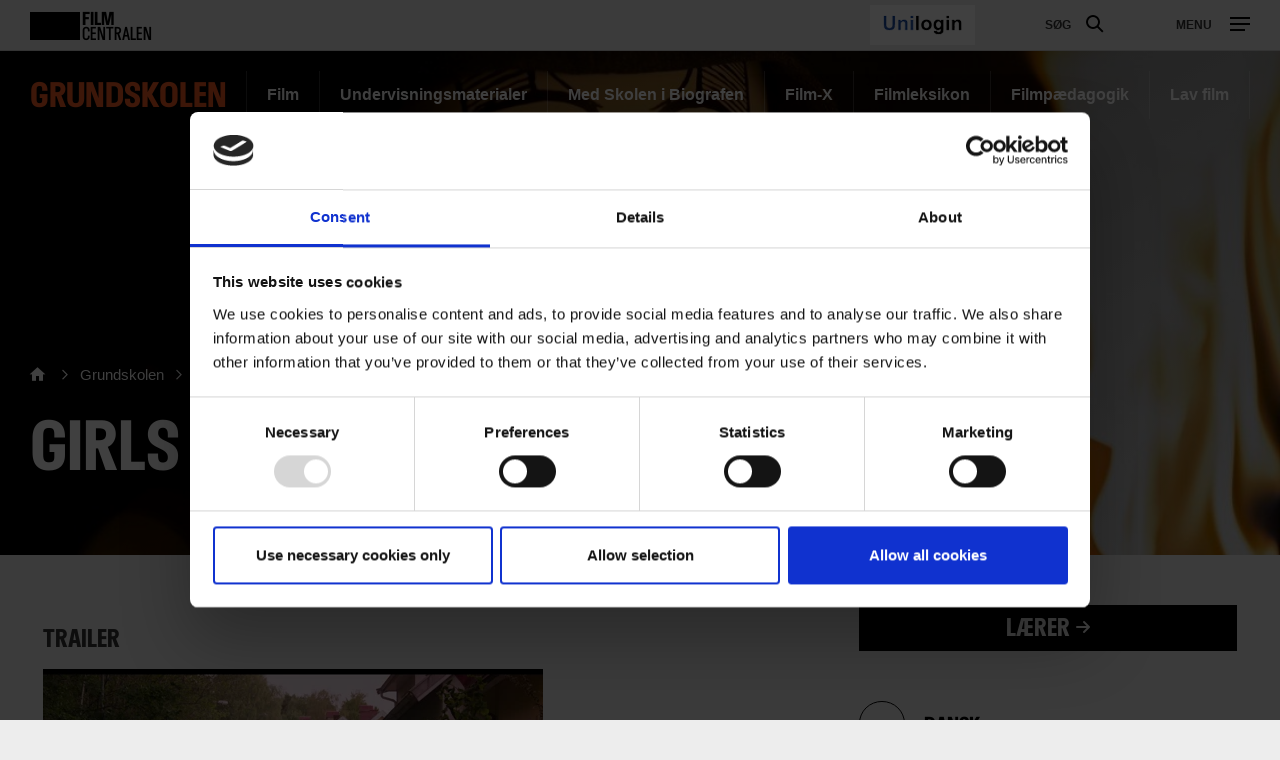

--- FILE ---
content_type: text/html; charset=UTF-8
request_url: https://player.vimeo.com/video/217962285?color=c2341b&title=0&byline=0&portrait=0
body_size: 6770
content:
<!DOCTYPE html>
<html lang="en">
<head>
  <meta charset="utf-8">
  <meta name="viewport" content="width=device-width,initial-scale=1,user-scalable=yes">
  
  <link rel="canonical" href="https://player.vimeo.com/video/217962285">
  <meta name="googlebot" content="noindex,indexifembedded">
  
  
  <title>Drengene_TRAILER on Vimeo</title>
  <style>
      body, html, .player, .fallback {
          overflow: hidden;
          width: 100%;
          height: 100%;
          margin: 0;
          padding: 0;
      }
      .fallback {
          
              background-color: transparent;
          
      }
      .player.loading { opacity: 0; }
      .fallback iframe {
          position: fixed;
          left: 0;
          top: 0;
          width: 100%;
          height: 100%;
      }
  </style>
  <link rel="modulepreload" href="https://f.vimeocdn.com/p/4.46.25/js/player.module.js" crossorigin="anonymous">
  <link rel="modulepreload" href="https://f.vimeocdn.com/p/4.46.25/js/vendor.module.js" crossorigin="anonymous">
  <link rel="preload" href="https://f.vimeocdn.com/p/4.46.25/css/player.css" as="style">
</head>

<body>


<div class="vp-placeholder">
    <style>
        .vp-placeholder,
        .vp-placeholder-thumb,
        .vp-placeholder-thumb::before,
        .vp-placeholder-thumb::after {
            position: absolute;
            top: 0;
            bottom: 0;
            left: 0;
            right: 0;
        }
        .vp-placeholder {
            visibility: hidden;
            width: 100%;
            max-height: 100%;
            height: calc(1080 / 1920 * 100vw);
            max-width: calc(1920 / 1080 * 100vh);
            margin: auto;
        }
        .vp-placeholder-carousel {
            display: none;
            background-color: #000;
            position: absolute;
            left: 0;
            right: 0;
            bottom: -60px;
            height: 60px;
        }
    </style>

    

    
        <style>
            .vp-placeholder-thumb {
                overflow: hidden;
                width: 100%;
                max-height: 100%;
                margin: auto;
            }
            .vp-placeholder-thumb::before,
            .vp-placeholder-thumb::after {
                content: "";
                display: block;
                filter: blur(7px);
                margin: 0;
                background: url(https://i.vimeocdn.com/video/635309694-00cd17ef219f42aa6d74ccbf4813151e32696a8f68aadb5979ba52ecf999aec7-d?mw=80&q=85) 50% 50% / contain no-repeat;
            }
            .vp-placeholder-thumb::before {
                 
                margin: -30px;
            }
        </style>
    

    <div class="vp-placeholder-thumb"></div>
    <div class="vp-placeholder-carousel"></div>
    <script>function placeholderInit(t,h,d,s,n,o){var i=t.querySelector(".vp-placeholder"),v=t.querySelector(".vp-placeholder-thumb");if(h){var p=function(){try{return window.self!==window.top}catch(a){return!0}}(),w=200,y=415,r=60;if(!p&&window.innerWidth>=w&&window.innerWidth<y){i.style.bottom=r+"px",i.style.maxHeight="calc(100vh - "+r+"px)",i.style.maxWidth="calc("+n+" / "+o+" * (100vh - "+r+"px))";var f=t.querySelector(".vp-placeholder-carousel");f.style.display="block"}}if(d){var e=new Image;e.onload=function(){var a=n/o,c=e.width/e.height;if(c<=.95*a||c>=1.05*a){var l=i.getBoundingClientRect(),g=l.right-l.left,b=l.bottom-l.top,m=window.innerWidth/g*100,x=window.innerHeight/b*100;v.style.height="calc("+e.height+" / "+e.width+" * "+m+"vw)",v.style.maxWidth="calc("+e.width+" / "+e.height+" * "+x+"vh)"}i.style.visibility="visible"},e.src=s}else i.style.visibility="visible"}
</script>
    <script>placeholderInit(document,  false ,  true , "https://i.vimeocdn.com/video/635309694-00cd17ef219f42aa6d74ccbf4813151e32696a8f68aadb5979ba52ecf999aec7-d?mw=80\u0026q=85",  1920 ,  1080 );</script>
</div>

<div id="player" class="player"></div>
<script>window.playerConfig = {"cdn_url":"https://f.vimeocdn.com","vimeo_api_url":"api.vimeo.com","request":{"files":{"dash":{"cdns":{"akfire_interconnect_quic":{"avc_url":"https://vod-adaptive-ak.vimeocdn.com/exp=1769033406~acl=%2F96e9c9f7-61ef-4d49-aff0-cc88b63c76a6%2Fpsid%3D11a36d9dd693ca0463fa15b777d257bc6068a1cd29ca3bd828cd3207f82220e4%2F%2A~hmac=a8794867a262c0a240c2826b7764bebb3ab6ab87935717081bee8d355e8066d9/96e9c9f7-61ef-4d49-aff0-cc88b63c76a6/psid=11a36d9dd693ca0463fa15b777d257bc6068a1cd29ca3bd828cd3207f82220e4/v2/playlist/av/primary/playlist.json?omit=av1-hevc\u0026pathsig=8c953e4f~NBkCqv6houbg3O07jmf5oQqKlL2dqhgTDzLUYZRYgFc\u0026r=dXM%3D\u0026rh=3ZyQTO","origin":"gcs","url":"https://vod-adaptive-ak.vimeocdn.com/exp=1769033406~acl=%2F96e9c9f7-61ef-4d49-aff0-cc88b63c76a6%2Fpsid%3D11a36d9dd693ca0463fa15b777d257bc6068a1cd29ca3bd828cd3207f82220e4%2F%2A~hmac=a8794867a262c0a240c2826b7764bebb3ab6ab87935717081bee8d355e8066d9/96e9c9f7-61ef-4d49-aff0-cc88b63c76a6/psid=11a36d9dd693ca0463fa15b777d257bc6068a1cd29ca3bd828cd3207f82220e4/v2/playlist/av/primary/playlist.json?pathsig=8c953e4f~NBkCqv6houbg3O07jmf5oQqKlL2dqhgTDzLUYZRYgFc\u0026r=dXM%3D\u0026rh=3ZyQTO"},"fastly_skyfire":{"avc_url":"https://skyfire.vimeocdn.com/1769033406-0xf9808bb07b6d8675c209020ea6ecadadeb122df7/96e9c9f7-61ef-4d49-aff0-cc88b63c76a6/psid=11a36d9dd693ca0463fa15b777d257bc6068a1cd29ca3bd828cd3207f82220e4/v2/playlist/av/primary/playlist.json?omit=av1-hevc\u0026pathsig=8c953e4f~NBkCqv6houbg3O07jmf5oQqKlL2dqhgTDzLUYZRYgFc\u0026r=dXM%3D\u0026rh=3ZyQTO","origin":"gcs","url":"https://skyfire.vimeocdn.com/1769033406-0xf9808bb07b6d8675c209020ea6ecadadeb122df7/96e9c9f7-61ef-4d49-aff0-cc88b63c76a6/psid=11a36d9dd693ca0463fa15b777d257bc6068a1cd29ca3bd828cd3207f82220e4/v2/playlist/av/primary/playlist.json?pathsig=8c953e4f~NBkCqv6houbg3O07jmf5oQqKlL2dqhgTDzLUYZRYgFc\u0026r=dXM%3D\u0026rh=3ZyQTO"}},"default_cdn":"akfire_interconnect_quic","separate_av":true,"streams":[{"profile":"165","id":"88b6251e-6baf-4861-aa0b-b9e42d2cd8bf","fps":24,"quality":"540p"},{"profile":"119","id":"fa6f953e-76ad-4154-99f5-0b35b717de2a","fps":24,"quality":"1080p"},{"profile":"174","id":"1a625cd7-4b01-4c32-bb55-2760b715fa21","fps":24,"quality":"720p"},{"profile":"164","id":"5b88db84-0402-4317-838b-08f85dc670bf","fps":24,"quality":"360p"}],"streams_avc":[{"profile":"165","id":"88b6251e-6baf-4861-aa0b-b9e42d2cd8bf","fps":24,"quality":"540p"},{"profile":"119","id":"fa6f953e-76ad-4154-99f5-0b35b717de2a","fps":24,"quality":"1080p"},{"profile":"174","id":"1a625cd7-4b01-4c32-bb55-2760b715fa21","fps":24,"quality":"720p"},{"profile":"164","id":"5b88db84-0402-4317-838b-08f85dc670bf","fps":24,"quality":"360p"}]},"hls":{"cdns":{"akfire_interconnect_quic":{"avc_url":"https://vod-adaptive-ak.vimeocdn.com/exp=1769033406~acl=%2F96e9c9f7-61ef-4d49-aff0-cc88b63c76a6%2Fpsid%3D11a36d9dd693ca0463fa15b777d257bc6068a1cd29ca3bd828cd3207f82220e4%2F%2A~hmac=a8794867a262c0a240c2826b7764bebb3ab6ab87935717081bee8d355e8066d9/96e9c9f7-61ef-4d49-aff0-cc88b63c76a6/psid=11a36d9dd693ca0463fa15b777d257bc6068a1cd29ca3bd828cd3207f82220e4/v2/playlist/av/primary/playlist.m3u8?omit=av1-hevc-opus\u0026pathsig=8c953e4f~Lp5Kch8vTlKagYDMlP9Ttjhoa8az7b61Hgnwn42MkFY\u0026r=dXM%3D\u0026rh=3ZyQTO\u0026sf=fmp4","origin":"gcs","url":"https://vod-adaptive-ak.vimeocdn.com/exp=1769033406~acl=%2F96e9c9f7-61ef-4d49-aff0-cc88b63c76a6%2Fpsid%3D11a36d9dd693ca0463fa15b777d257bc6068a1cd29ca3bd828cd3207f82220e4%2F%2A~hmac=a8794867a262c0a240c2826b7764bebb3ab6ab87935717081bee8d355e8066d9/96e9c9f7-61ef-4d49-aff0-cc88b63c76a6/psid=11a36d9dd693ca0463fa15b777d257bc6068a1cd29ca3bd828cd3207f82220e4/v2/playlist/av/primary/playlist.m3u8?omit=opus\u0026pathsig=8c953e4f~Lp5Kch8vTlKagYDMlP9Ttjhoa8az7b61Hgnwn42MkFY\u0026r=dXM%3D\u0026rh=3ZyQTO\u0026sf=fmp4"},"fastly_skyfire":{"avc_url":"https://skyfire.vimeocdn.com/1769033406-0xf9808bb07b6d8675c209020ea6ecadadeb122df7/96e9c9f7-61ef-4d49-aff0-cc88b63c76a6/psid=11a36d9dd693ca0463fa15b777d257bc6068a1cd29ca3bd828cd3207f82220e4/v2/playlist/av/primary/playlist.m3u8?omit=av1-hevc-opus\u0026pathsig=8c953e4f~Lp5Kch8vTlKagYDMlP9Ttjhoa8az7b61Hgnwn42MkFY\u0026r=dXM%3D\u0026rh=3ZyQTO\u0026sf=fmp4","origin":"gcs","url":"https://skyfire.vimeocdn.com/1769033406-0xf9808bb07b6d8675c209020ea6ecadadeb122df7/96e9c9f7-61ef-4d49-aff0-cc88b63c76a6/psid=11a36d9dd693ca0463fa15b777d257bc6068a1cd29ca3bd828cd3207f82220e4/v2/playlist/av/primary/playlist.m3u8?omit=opus\u0026pathsig=8c953e4f~Lp5Kch8vTlKagYDMlP9Ttjhoa8az7b61Hgnwn42MkFY\u0026r=dXM%3D\u0026rh=3ZyQTO\u0026sf=fmp4"}},"default_cdn":"akfire_interconnect_quic","separate_av":true},"progressive":[{"profile":"165","width":960,"height":540,"mime":"video/mp4","fps":24,"url":"https://vod-progressive-ak.vimeocdn.com/exp=1769033406~acl=%2Fvimeo-transcode-storage-prod-us-central1-h264-540p%2F01%2F3592%2F8%2F217962285%2F755502617.mp4~hmac=20be3cc4c54db27c31ba74c469284c2f1e9edc5ae8b09492b1fd6e4e25dde648/vimeo-transcode-storage-prod-us-central1-h264-540p/01/3592/8/217962285/755502617.mp4","cdn":"akamai_interconnect","quality":"540p","id":"88b6251e-6baf-4861-aa0b-b9e42d2cd8bf","origin":"gcs"},{"profile":"119","width":1920,"height":1080,"mime":"video/mp4","fps":24,"url":"https://vod-progressive-ak.vimeocdn.com/exp=1769033406~acl=%2Fvimeo-transcode-storage-prod-us-east1-h264-1080p%2F01%2F3592%2F8%2F217962285%2F755502618.mp4~hmac=5f8a46267dedf112b26d0dc1f4a5c563423ce149c48de3d244a06bee610d03db/vimeo-transcode-storage-prod-us-east1-h264-1080p/01/3592/8/217962285/755502618.mp4","cdn":"akamai_interconnect","quality":"1080p","id":"fa6f953e-76ad-4154-99f5-0b35b717de2a","origin":"gcs"},{"profile":"174","width":1280,"height":720,"mime":"video/mp4","fps":24,"url":"https://vod-progressive-ak.vimeocdn.com/exp=1769033406~acl=%2Fvimeo-transcode-storage-prod-us-west1-h264-720p%2F01%2F3592%2F8%2F217962285%2F755502616.mp4~hmac=f22f5979c615d274b55ff877fdde4c8c2f90121be1c63700c137c6d57cde9ad8/vimeo-transcode-storage-prod-us-west1-h264-720p/01/3592/8/217962285/755502616.mp4","cdn":"akamai_interconnect","quality":"720p","id":"1a625cd7-4b01-4c32-bb55-2760b715fa21","origin":"gcs"},{"profile":"164","width":640,"height":360,"mime":"video/mp4","fps":24,"url":"https://vod-progressive-ak.vimeocdn.com/exp=1769033406~acl=%2Fvimeo-prod-skyfire-std-us%2F01%2F3592%2F8%2F217962285%2F755502615.mp4~hmac=406e2b862d25818c84b3a70232a49cdc18a8923fa61df24a723ab4d8e2e34002/vimeo-prod-skyfire-std-us/01/3592/8/217962285/755502615.mp4","cdn":"akamai_interconnect","quality":"360p","id":"5b88db84-0402-4317-838b-08f85dc670bf","origin":"gcs"}]},"file_codecs":{"av1":[],"avc":["88b6251e-6baf-4861-aa0b-b9e42d2cd8bf","fa6f953e-76ad-4154-99f5-0b35b717de2a","1a625cd7-4b01-4c32-bb55-2760b715fa21","5b88db84-0402-4317-838b-08f85dc670bf"],"hevc":{"dvh1":[],"hdr":[],"sdr":[]}},"lang":"en","referrer":"https://filmcentralen.dk/grundskolen/undervisning/girls-lost?sub-page=95208","cookie_domain":".vimeo.com","signature":"5b7ebdc95ee5a987679ba62f6e892a86","timestamp":1769029806,"expires":3600,"thumb_preview":{"url":"https://videoapi-sprites.vimeocdn.com/video-sprites/image/b9b00643-b845-45de-9c45-082c62af2511.0.jpeg?ClientID=sulu\u0026Expires=1769033405\u0026Signature=f260efd1802568378a1d0ede098611f55929000e","height":2880,"width":4260,"frame_height":240,"frame_width":426,"columns":10,"frames":120},"currency":"USD","session":"89d78762e5d656bf1d8e1bddb13387d97ab7c7df1769029806","cookie":{"volume":1,"quality":null,"hd":0,"captions":null,"transcript":null,"captions_styles":{"color":null,"fontSize":null,"fontFamily":null,"fontOpacity":null,"bgOpacity":null,"windowColor":null,"windowOpacity":null,"bgColor":null,"edgeStyle":null},"audio_language":null,"audio_kind":null,"qoe_survey_vote":0},"build":{"backend":"31e9776","js":"4.46.25"},"urls":{"js":"https://f.vimeocdn.com/p/4.46.25/js/player.js","js_base":"https://f.vimeocdn.com/p/4.46.25/js","js_module":"https://f.vimeocdn.com/p/4.46.25/js/player.module.js","js_vendor_module":"https://f.vimeocdn.com/p/4.46.25/js/vendor.module.js","locales_js":{"de-DE":"https://f.vimeocdn.com/p/4.46.25/js/player.de-DE.js","en":"https://f.vimeocdn.com/p/4.46.25/js/player.js","es":"https://f.vimeocdn.com/p/4.46.25/js/player.es.js","fr-FR":"https://f.vimeocdn.com/p/4.46.25/js/player.fr-FR.js","ja-JP":"https://f.vimeocdn.com/p/4.46.25/js/player.ja-JP.js","ko-KR":"https://f.vimeocdn.com/p/4.46.25/js/player.ko-KR.js","pt-BR":"https://f.vimeocdn.com/p/4.46.25/js/player.pt-BR.js","zh-CN":"https://f.vimeocdn.com/p/4.46.25/js/player.zh-CN.js"},"ambisonics_js":"https://f.vimeocdn.com/p/external/ambisonics.min.js","barebone_js":"https://f.vimeocdn.com/p/4.46.25/js/barebone.js","chromeless_js":"https://f.vimeocdn.com/p/4.46.25/js/chromeless.js","three_js":"https://f.vimeocdn.com/p/external/three.rvimeo.min.js","vuid_js":"https://f.vimeocdn.com/js_opt/modules/utils/vuid.min.js","hive_sdk":"https://f.vimeocdn.com/p/external/hive-sdk.js","hive_interceptor":"https://f.vimeocdn.com/p/external/hive-interceptor.js","proxy":"https://player.vimeo.com/static/proxy.html","css":"https://f.vimeocdn.com/p/4.46.25/css/player.css","chromeless_css":"https://f.vimeocdn.com/p/4.46.25/css/chromeless.css","fresnel":"https://arclight.vimeo.com/add/player-stats","player_telemetry_url":"https://arclight.vimeo.com/player-events","telemetry_base":"https://lensflare.vimeo.com"},"flags":{"plays":1,"dnt":0,"autohide_controls":0,"preload_video":"metadata_on_hover","qoe_survey_forced":0,"ai_widget":0,"ecdn_delta_updates":0,"disable_mms":0,"check_clip_skipping_forward":0},"country":"US","client":{"ip":"18.116.29.169"},"ab_tests":{"cross_origin_texttracks":{"group":"variant","track":false,"data":null}},"atid":"3917817085.1769029806","ai_widget_signature":"0bdd93950ede9911b2eb157044e3f334db199d1daa26cc60178615ca14b53d53_1769033406","config_refresh_url":"https://player.vimeo.com/video/217962285/config/request?atid=3917817085.1769029806\u0026expires=3600\u0026referrer=https%3A%2F%2Ffilmcentralen.dk%2Fgrundskolen%2Fundervisning%2Fgirls-lost%3Fsub-page%3D95208\u0026session=89d78762e5d656bf1d8e1bddb13387d97ab7c7df1769029806\u0026signature=5b7ebdc95ee5a987679ba62f6e892a86\u0026time=1769029806\u0026v=1"},"player_url":"player.vimeo.com","video":{"id":217962285,"title":"Drengene_TRAILER","width":1920,"height":1080,"duration":117,"url":"","share_url":"https://vimeo.com/217962285","embed_code":"\u003ciframe title=\"vimeo-player\" src=\"https://player.vimeo.com/video/217962285?h=386edc62c0\" width=\"640\" height=\"360\" frameborder=\"0\" referrerpolicy=\"strict-origin-when-cross-origin\" allow=\"autoplay; fullscreen; picture-in-picture; clipboard-write; encrypted-media; web-share\"   allowfullscreen\u003e\u003c/iframe\u003e","default_to_hd":0,"privacy":"disable","embed_permission":"whitelist","thumbnail_url":"https://i.vimeocdn.com/video/635309694-00cd17ef219f42aa6d74ccbf4813151e32696a8f68aadb5979ba52ecf999aec7-d","owner":{"id":2149295,"name":"Det Danske Filminstitut","img":"https://i.vimeocdn.com/portrait/181037_60x60?sig=770415188f9eaa7f4aae28a7074d50763ea6714a26d26b7b03d537812c3695a3\u0026v=1\u0026region=us","img_2x":"https://i.vimeocdn.com/portrait/181037_60x60?sig=770415188f9eaa7f4aae28a7074d50763ea6714a26d26b7b03d537812c3695a3\u0026v=1\u0026region=us","url":"https://vimeo.com/detdanskefilminstitut","account_type":"custom"},"spatial":0,"live_event":null,"version":{"current":null,"available":[{"id":670215155,"file_id":755502132,"is_current":true}]},"unlisted_hash":null,"rating":{"id":6},"fps":24,"bypass_token":"eyJ0eXAiOiJKV1QiLCJhbGciOiJIUzI1NiJ9.eyJjbGlwX2lkIjoyMTc5NjIyODUsImV4cCI6MTc2OTAzMzQ2MH0.se1nG3RxexMYtYd3p3FoYWs7Xa66v7P9K69sIdTbElg","channel_layout":"stereo","ai":0,"locale":""},"user":{"id":0,"team_id":0,"team_origin_user_id":0,"account_type":"none","liked":0,"watch_later":0,"owner":0,"mod":0,"logged_in":0,"private_mode_enabled":0,"vimeo_api_client_token":"eyJhbGciOiJIUzI1NiIsInR5cCI6IkpXVCJ9.eyJzZXNzaW9uX2lkIjoiODlkNzg3NjJlNWQ2NTZiZjFkOGUxYmRkYjEzMzg3ZDk3YWI3YzdkZjE3NjkwMjk4MDYiLCJleHAiOjE3NjkwMzM0MDYsImFwcF9pZCI6MTE4MzU5LCJzY29wZXMiOiJwdWJsaWMgc3RhdHMifQ.DLUGEuR1KWjbEb_kza12gM990Zo_-A7hndt7P4ehQ6c"},"view":1,"vimeo_url":"vimeo.com","embed":{"audio_track":"","autoplay":0,"autopause":1,"dnt":0,"editor":0,"keyboard":1,"log_plays":1,"loop":0,"muted":0,"on_site":0,"texttrack":"","transparent":1,"outro":"videos","playsinline":1,"quality":null,"player_id":"","api":null,"app_id":"","color":"c2341b","color_one":"000000","color_two":"c2341b","color_three":"ffffff","color_four":"000000","context":"embed.main","settings":{"auto_pip":1,"badge":0,"byline":0,"collections":0,"color":1,"force_color_one":0,"force_color_two":1,"force_color_three":0,"force_color_four":0,"embed":0,"fullscreen":1,"like":0,"logo":0,"playbar":1,"portrait":0,"pip":1,"share":0,"spatial_compass":0,"spatial_label":0,"speed":0,"title":0,"volume":1,"watch_later":0,"watch_full_video":1,"controls":1,"airplay":1,"audio_tracks":1,"chapters":1,"chromecast":1,"cc":1,"transcript":1,"quality":1,"play_button_position":0,"ask_ai":0,"skipping_forward":1,"debug_payload_collection_policy":"default"},"create_interactive":{"has_create_interactive":false,"viddata_url":""},"min_quality":null,"max_quality":null,"initial_quality":null,"prefer_mms":1}}</script>
<script>const fullscreenSupported="exitFullscreen"in document||"webkitExitFullscreen"in document||"webkitCancelFullScreen"in document||"mozCancelFullScreen"in document||"msExitFullscreen"in document||"webkitEnterFullScreen"in document.createElement("video");var isIE=checkIE(window.navigator.userAgent),incompatibleBrowser=!fullscreenSupported||isIE;window.noModuleLoading=!1,window.dynamicImportSupported=!1,window.cssLayersSupported=typeof CSSLayerBlockRule<"u",window.isInIFrame=function(){try{return window.self!==window.top}catch(e){return!0}}(),!window.isInIFrame&&/twitter/i.test(navigator.userAgent)&&window.playerConfig.video.url&&(window.location=window.playerConfig.video.url),window.playerConfig.request.lang&&document.documentElement.setAttribute("lang",window.playerConfig.request.lang),window.loadScript=function(e){var n=document.getElementsByTagName("script")[0];n&&n.parentNode?n.parentNode.insertBefore(e,n):document.head.appendChild(e)},window.loadVUID=function(){if(!window.playerConfig.request.flags.dnt&&!window.playerConfig.embed.dnt){window._vuid=[["pid",window.playerConfig.request.session]];var e=document.createElement("script");e.async=!0,e.src=window.playerConfig.request.urls.vuid_js,window.loadScript(e)}},window.loadCSS=function(e,n){var i={cssDone:!1,startTime:new Date().getTime(),link:e.createElement("link")};return i.link.rel="stylesheet",i.link.href=n,e.getElementsByTagName("head")[0].appendChild(i.link),i.link.onload=function(){i.cssDone=!0},i},window.loadLegacyJS=function(e,n){if(incompatibleBrowser){var i=e.querySelector(".vp-placeholder");i&&i.parentNode&&i.parentNode.removeChild(i);let a=`/video/${window.playerConfig.video.id}/fallback`;window.playerConfig.request.referrer&&(a+=`?referrer=${window.playerConfig.request.referrer}`),n.innerHTML=`<div class="fallback"><iframe title="unsupported message" src="${a}" frameborder="0"></iframe></div>`}else{n.className="player loading";var t=window.loadCSS(e,window.playerConfig.request.urls.css),r=e.createElement("script"),o=!1;r.src=window.playerConfig.request.urls.js,window.loadScript(r),r["onreadystatechange"in r?"onreadystatechange":"onload"]=function(){!o&&(!this.readyState||this.readyState==="loaded"||this.readyState==="complete")&&(o=!0,playerObject=new VimeoPlayer(n,window.playerConfig,t.cssDone||{link:t.link,startTime:t.startTime}))},window.loadVUID()}};function checkIE(e){e=e&&e.toLowerCase?e.toLowerCase():"";function n(r){return r=r.toLowerCase(),new RegExp(r).test(e);return browserRegEx}var i=n("msie")?parseFloat(e.replace(/^.*msie (\d+).*$/,"$1")):!1,t=n("trident")?parseFloat(e.replace(/^.*trident\/(\d+)\.(\d+).*$/,"$1.$2"))+4:!1;return i||t}
</script>
<script nomodule>
  window.noModuleLoading = true;
  var playerEl = document.getElementById('player');
  window.loadLegacyJS(document, playerEl);
</script>
<script type="module">try{import("").catch(()=>{})}catch(t){}window.dynamicImportSupported=!0;
</script>
<script type="module">if(!window.dynamicImportSupported||!window.cssLayersSupported){if(!window.noModuleLoading){window.noModuleLoading=!0;var playerEl=document.getElementById("player");window.loadLegacyJS(document,playerEl)}var moduleScriptLoader=document.getElementById("js-module-block");moduleScriptLoader&&moduleScriptLoader.parentElement.removeChild(moduleScriptLoader)}
</script>
<script type="module" id="js-module-block">if(!window.noModuleLoading&&window.dynamicImportSupported&&window.cssLayersSupported){const n=document.getElementById("player"),e=window.loadCSS(document,window.playerConfig.request.urls.css);import(window.playerConfig.request.urls.js_module).then(function(o){new o.VimeoPlayer(n,window.playerConfig,e.cssDone||{link:e.link,startTime:e.startTime}),window.loadVUID()}).catch(function(o){throw/TypeError:[A-z ]+import[A-z ]+module/gi.test(o)&&window.loadLegacyJS(document,n),o})}
</script>

<script type="application/ld+json">{"embedUrl":"https://player.vimeo.com/video/217962285?h=386edc62c0","thumbnailUrl":"https://i.vimeocdn.com/video/635309694-00cd17ef219f42aa6d74ccbf4813151e32696a8f68aadb5979ba52ecf999aec7-d?f=webp","name":"Drengene_TRAILER","description":"This is \"Drengene_TRAILER\" by \"Det Danske Filminstitut\" on Vimeo, the home for high quality videos and the people who love them.","duration":"PT117S","uploadDate":"2017-05-18T03:58:47-04:00","@context":"https://schema.org/","@type":"VideoObject"}</script>

</body>
</html>


--- FILE ---
content_type: image/svg+xml
request_url: https://filmcentralen.dk/sites/default/files/2022-05/Sundheds-_og_seksualundervisning_og_familiekundskab.svg
body_size: 1155
content:
<svg id="Lag_1" data-name="Lag 1" xmlns="http://www.w3.org/2000/svg" viewBox="0 0 38.42 49.4"><defs><style>.cls-1{fill:none;stroke:#000;stroke-miterlimit:10;}</style></defs><polyline class="cls-1" points="21.64 27.67 25.05 24.7 21.78 21.07"/><path class="cls-1" d="M21.93,15.65,18.67,12,6,23l3.27,3.63L8.88,27l-.27.23a2.83,2.83,0,0,0-.24.25,3.75,3.75,0,0,0-.09,5.13,3.91,3.91,0,0,0,5.19.55l.28-.22.26-.23.39-.34L17.67,36l3.45-3" transform="translate(-5.29 -0.3)"/><path class="cls-1" d="M38.73,34.35,42,38l-3.41,3,.47.52.11.14.23.25.21.27a3.72,3.72,0,0,1-.7,5,3.85,3.85,0,0,1-5.14-.06,2.72,2.72,0,0,1-.24-.24l-.22-.25-.06-.07,0,0L32.79,46l-3.45,3-3.27-3.64-.39.34-.26.23-.28.22A3.91,3.91,0,0,1,20,45.6,3.76,3.76,0,0,1,20,40.47a3,3,0,0,1,.25-.25l.27-.23.38-.34L17.67,36l3.45-3,.43.48,0,0,.05.07.22.25a2.72,2.72,0,0,0,.24.24,3.86,3.86,0,0,0,5.15.06,3.73,3.73,0,0,0,.69-5,2.78,2.78,0,0,0-.21-.27l-.22-.26-.12-.13L26.92,28l3.41-3,3.27,3.63.37-.31.25-.23.27-.2a3.87,3.87,0,0,1,5.11.62,3.71,3.71,0,0,1,0,5.06,2.61,2.61,0,0,1-.24.23L39.1,34Z" transform="translate(-5.29 -0.3)"/><path class="cls-1" d="M26.68,21.7l-.27.23a2.88,2.88,0,0,1-.27.22A3.91,3.91,0,0,1,21,21.6,3.75,3.75,0,0,1,21,16.47a3,3,0,0,1,.25-.25l.27-.23.38-.34L18.67,12,31.33,1,34.6,4.64,35,4.32l.25-.23.27-.2a3.87,3.87,0,0,1,5.11.62,3.72,3.72,0,0,1,0,5.06l-.24.24L40.1,10l-.37.32L43,14l-3.41,3-.47-.52L39,16.31l-.23-.25a1.88,1.88,0,0,0-.25-.24,3.86,3.86,0,0,0-5.14,0,3.72,3.72,0,0,0-.58,5l.22.27.22.24.07.07,0,0,.44.49-3.45,3-3.26-3.63Z" transform="translate(-5.29 -0.3)"/></svg>

--- FILE ---
content_type: image/svg+xml
request_url: https://filmcentralen.dk/sites/default/files/2022-05/IT_%26_medier_Medier_%28et_ikon%29_0.svg
body_size: 639
content:
<svg id="Lag_1" data-name="Lag 1" xmlns="http://www.w3.org/2000/svg" viewBox="0 0 48.82 49.24"><defs><style>.cls-1{fill:none;stroke:#000;stroke-miterlimit:10;}</style></defs><polygon class="cls-1" points="13.83 20.31 8.84 21.73 7.45 16.64 12.44 15.22 13.83 20.31"/><polygon class="cls-1" points="36.27 13.92 31.29 15.34 29.89 10.25 34.88 8.83 36.27 13.92"/><polygon class="cls-1" points="16.38 29.65 11.39 31.07 10 25.98 14.99 24.56 16.38 29.65"/><polygon class="cls-1" points="38.82 23.26 33.83 24.68 32.44 19.59 37.43 18.17 38.82 23.26"/><polygon class="cls-1" points="18.93 38.99 13.94 40.41 12.55 35.31 17.54 33.9 18.93 38.99"/><polygon class="cls-1" points="41.37 32.6 36.38 34.02 34.99 28.93 39.98 27.51 41.37 32.6"/><polygon class="cls-1" points="43.22 39.39 42.53 36.84 37.54 38.26 38.23 40.81 20.78 45.78 20.09 43.23 15.1 44.65 15.79 47.2 10.81 48.62 0.61 11.27 5.6 9.85 6.29 12.39 11.28 10.97 10.59 8.43 28.04 3.46 28.74 6 33.72 4.59 33.03 2.04 38.02 0.62 48.21 37.97 43.22 39.39"/></svg>

--- FILE ---
content_type: image/svg+xml
request_url: https://filmcentralen.dk/sites/default/files/2022-05/Sprog_%28et_ikon%29.svg
body_size: 46
content:
<svg id="Lag_1" data-name="Lag 1" xmlns="http://www.w3.org/2000/svg" viewBox="0 0 49.07 46.43"><defs><style>.cls-1{fill:none;stroke:#000;stroke-miterlimit:10;}</style></defs><path class="cls-1" d="M23.59,47.43A22.85,22.85,0,0,1,.6,24.71,22.85,22.85,0,0,1,23.59,2a22.85,22.85,0,0,1,23,22.71,22.26,22.26,0,0,1-6,15L48,47.43H23.59" transform="translate(-0.1 -1.5)"/></svg>